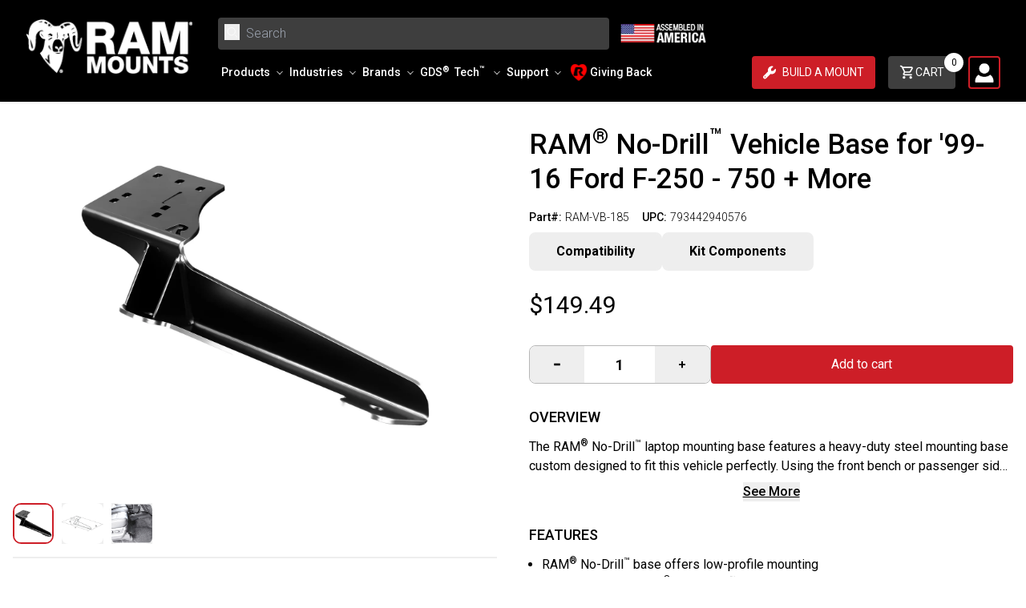

--- FILE ---
content_type: text/css
request_url: https://rammount.com/cdn/shop/t/395/assets/footer-for-links.css?v=176247724354246495261763587004
body_size: -480
content:
.hide-low,.hide-th,.mobile-view{display:none}.stay-bottom{position:fixed;bottom:0}@media (min-width: 768px){.show-low{display:initial}.hide-low{display:none}.wide-px{padding-left:6rem;padding-right:6rem}}@media (min-width: 900px){.mobile-view{display:initial}.mobile-hide{display:none}}@media (min-width: 1200px){.hide-low{display:initial}.show-low{display:none}.wide-px{padding-left:12rem;padding-right:12rem}}@media (min-width: 1500px){.hide-th{display:flex}}
/*# sourceMappingURL=/cdn/shop/t/395/assets/footer-for-links.css.map?v=176247724354246495261763587004 */


--- FILE ---
content_type: text/javascript
request_url: https://rammount.com/cdn/shop/t/395/compiled_assets/scripts.js?v=123121
body_size: 3762
content:
(function(){var __sections__={};(function(){for(var i=0,s=document.getElementById("sections-script").getAttribute("data-sections").split(",");i<s.length;i++)__sections__[s[i]]=!0})(),function(){if(__sections__.blog)try{class SearchBlogs extends HTMLElement{constructor(){super(),this.input=this.querySelector("#blog-search"),this.results=[],this.articlesContainter=document.querySelector("[data-articles]"),this.resultsContainter=document.querySelector("[data-results]")}connectedCallback(){this.input.addEventListener("input",this.debounce(event=>{this.onChange(event)},500).bind(this))}onChange(){const searchTerm=this.input.value.trim();searchTerm.length?fetch(`/search?q=${encodeURIComponent(searchTerm)}&view=blogs&type=article`,{method:"GET"}).then(response=>response.json()).then(parsedState=>{this.results=parsedState.results,this.setResults()}).catch(error=>{console.error("Error:",error)}):(this.articlesContainter.classList.remove("hidden"),this.resultsContainter.classList.add("hidden"))}setResults(){if(this.results.length>0){let html="";for(let i=0;i<this.results.length;i++){const item=this.results[i];html+=` <div class="blog-articles__article article shadow-xl"  ><div class="card-wrapper underline-links-hover">
                  <div class="card article-card relative card-- article-card__image--medium card--media"
                    style="--ratio-percent: 66.650390625%;">
                    <div class="card__inner flex relative items-stretch grid grid-rows-1 {% if settings.card_style == 'standard' %} color-{{ settings.card_color_scheme }}{% endif %}{% if article.image and show_image or settings.card_style == 'standard' %} ratio{% endif %}" style="--ratio-percent: {{ 1 | divided_by: ratio | times: 100 }}%;">
                        <div class="article-card__image-wrapper card__media w-full relative mb-4">
                          <div class="article-card__image overflow-hidden media media--hover-effect" {% if section.settings.media_height == 'adapt' %} style="padding-bottom: {{ 1 | divided_by: article.image.aspect_ratio | times: 100 }}%;"{% endif %}>
                            <img
                              src="${item.thumbnail}"
                              class="motion-reduce relative h-full w-full object-cover"
                            >
                          </div>
                        </div>
                    </div>
                    <div class="card__content md:px-8 px-8 py-4 pb-16  ">
                      <div class="card__information md:text-left">
                        <h3 class="card__heading mb-6  sm:text-lg ">
                          <a href="${item.url}" class="full-unstyled-link">
                            ${item.title}
                          </a>
                        </h3>
                        <div class="article-card__info caption-with-letter-spacing h5 flex flex-wrap">
                          <span class=" text-grayBtn caption-with-letter-spacing text-base font-heading">${item.date}</span>
                        </div>
                        <p class="article-card__excerpt rte-width mt-4">
                          ${item.text_content}
                        </p>
                      </div>
                    </div>
                  </div>
                </div></div>`}this.resultsContainter.innerHTML=html}this.articlesContainter.classList.add("hidden"),this.resultsContainter.classList.remove("hidden")}debounce(fn,wait){let t;return(...args)=>{clearTimeout(t),t=setTimeout(()=>fn.apply(this,args),wait)}}}customElements.define("search-blogs",SearchBlogs)}catch(e){console.error(e)}}(),function(){if(!(!__sections__["featured-carousel"]&&!Shopify.designMode))try{class FeaturedCarousel extends HTMLElement{constructor(){super()}connectedCallback(){document.readyState==="complete"?this.init():window.addEventListener("load",()=>this.init())}init(){this.swiper=new Swiper(this.querySelector("[data-swiper]"),{direction:"horizontal",loop:!1,slidesPerView:1,spaceBetween:24,navigation:{nextEl:"[data-swiper-button-next]",prevEl:"[data-swiper-button-prev]"},speed:2e3,breakpoints:{768:{slidesPerGroup:1,slidesPerView:1},992:{slidesPerGroup:2,slidesPerView:2},2e3:{slidesPerGroup:3,slidesPerView:3},2400:{slidesPerGroup:3,slidesPerView:3}}})}}customElements.define("featured-carousel",FeaturedCarousel)}catch(e){console.error(e)}}(),function(){if(!(!__sections__.header&&!Shopify.designMode))try{window.addEventListener("load",()=>{[...document.querySelectorAll("[data-copy]")].forEach(button=>{button.addEventListener("click",()=>{navigator.clipboard.writeText(button.textContent).then(()=>{button.textContent="Copied!",setTimeout(()=>{button.textContent=button.dataset.copy},1e3)})})})})}catch(e){console.error(e)}}(),function(){if(!(!__sections__["hero-carousel"]&&!Shopify.designMode))try{class HeroSlider extends HTMLElement{constructor(){super()}connectedCallback(){window.addEventListener("load",()=>{const nav={nextEl:".swiper-button-next",prevEl:".swiper-button-prev"},scope=this;this.swiper=new Swiper(this.querySelector("[data-swiper]"),{allowTouchMove:!0,direction:"horizontal",loop:!0,spaceBetween:0,slidesPerView:1,preloadImages:!1,lazy:{loadPrevNext:!0,loadPrevNextAmount:1},watchSlidesVisibility:!0,watchSlidesProgress:!0,autoplay:this.dataset.autoplay==="true"?{delay:15e3,disableOnInteraction:!1}:!1,speed:Number(this.dataset.speed),navigation:{nextEl:".swiper-next",prevEl:".swiper-prev"},on:{init:function(){const slide=scope.querySelector(".swiper-slide-active .hero");if(slide){let navColor=slide.dataset.arrow;scope.querySelector(".swiper-next").style.color=navColor,scope.querySelector(".swiper-prev").style.color=navColor}}}}),this.swiper.on("slideChangeTransitionStart",function(){let navColor=scope.querySelector(".swiper-slide-active .hero").dataset.arrow;scope.querySelector(".swiper-next").style.color=navColor,scope.querySelector(".swiper-prev").style.color=navColor})})}}customElements.define("hero-carousel",HeroSlider)}catch(e){console.error(e)}}(),function(){if(!(!__sections__["partner-carousel"]&&!Shopify.designMode))try{class PartnerSlider extends HTMLElement{constructor(){super()}connectedCallback(){window.addEventListener("load",()=>{const nav={nextEl:"[data-swiper-button-next]",prevEl:"[data-swiper-button-prev]"};this.swiper=new Swiper(this.querySelector("[data-swiper]"),{allowTouchMove:!0,direction:"horizontal",loop:!0,spaceBetween:0,slidesPerView:2,autoplay:this.dataset.autoplay==="true",speed:Number(this.dataset.speed),navigation:this.dataset.arrows==="true"?nav:!1,breakpoints:{768:{slidesPerGroup:3,slidesPerView:3},992:{slidesPerGroup:4,slidesPerView:4},1280:{slidesPerView:Number(this.dataset.slider_slides)}}})})}}customElements.define("partner-carousel",PartnerSlider)}catch(e){console.error(e)}}(),function(){if(!(!__sections__["partner-logos"]&&!Shopify.designMode))try{class IconSlider extends HTMLElement{constructor(){super()}connectedCallback(){window.addEventListener("load",()=>{this.swiper=new Swiper(this.querySelector("[data-swiper]"),{allowTouchMove:!0,direction:"horizontal",loop:!1,spaceBetween:0,slidesPerView:2,speed:Number(this.dataset.speed),navigation:{nextEl:"[data-swiper-button-next]",prevEl:"[data-swiper-button-prev]"},breakpoints:{768:{slidesPerGroup:3,slidesPerView:3},992:{slidesPerGroup:4,slidesPerView:4},1280:{slidesPerView:Number(this.dataset.slider_slides)}}})})}}customElements.define("icon-carousel",IconSlider)}catch(e){console.error(e)}}(),function(){if(!(!__sections__["products-mentioned"]&&!Shopify.designMode))try{class IconSlider extends HTMLElement{constructor(){super()}connectedCallback(){window.addEventListener("load",()=>{this.swiper=new Swiper(this.querySelector("[data-swiper]"),{allowTouchMove:!0,direction:"horizontal",loop:!1,spaceBetween:0,slidesPerView:2,speed:Number(this.dataset.speed),navigation:{nextEl:"[data-swiper-button-next]",prevEl:"[data-swiper-button-prev]"},breakpoints:{768:{slidesPerGroup:1,slidesPerView:1},992:{slidesPerGroup:4,slidesPerView:4},1280:{slidesPerView:Number(this.dataset.slider_slides)}}})})}}customElements.define("icon-carousel",IconSlider)}catch(e){console.error(e)}}(),function(){if(!(!__sections__["ram-images-with-title"]&&!Shopify.designMode))try{class IconSlider extends HTMLElement{constructor(){super()}connectedCallback(){window.addEventListener("load",()=>{this.swiper=new Swiper(this.querySelector("[data-swiper]"),{allowTouchMove:!0,direction:"horizontal",loop:!1,spaceBetween:0,slidesPerView:2,speed:Number(this.dataset.speed),navigation:{nextEl:"[data-swiper-button-next]",prevEl:"[data-swiper-button-prev]"},breakpoints:{768:{slidesPerGroup:3,slidesPerView:3},992:{slidesPerGroup:4,slidesPerView:4},1280:{slidesPerView:Number(this.dataset.slider_slides)}}})})}}customElements.define("icon-carousel",IconSlider)}catch(e){console.error(e)}}(),function(){if(!(!__sections__["ram-images"]&&!Shopify.designMode))try{class IconSlider extends HTMLElement{constructor(){super()}connectedCallback(){window.addEventListener("load",()=>{this.swiper=new Swiper(this.querySelector("[data-swiper]"),{allowTouchMove:!0,direction:"horizontal",loop:!1,spaceBetween:0,slidesPerView:2,speed:Number(this.dataset.speed),navigation:{nextEl:"[data-swiper-button-next]",prevEl:"[data-swiper-button-prev]"},breakpoints:{768:{slidesPerGroup:3,slidesPerView:3},992:{slidesPerGroup:4,slidesPerView:4},1280:{slidesPerView:Number(this.dataset.slider_slides)}}})})}}customElements.define("icon-carousel",IconSlider)}catch(e){console.error(e)}}(),function(){if(!(!__sections__["short-form-videos"]&&!Shopify.designMode))try{class ShortFormVideos extends HTMLElement{constructor(){super(),this.swiper=null,this.videoCount=parseInt(this.dataset.videoCount)||1}connectedCallback(){this.initSwiper(),this.initPlayButtons(),this.initNavWidth(),this.initSlideClick(),this.initKeyboardNav()}initSwiper(){const swiperEl=this.querySelector("[data-swiper]");if(!swiperEl||typeof Swiper>"u")return;const prevBtn=this.querySelector("[data-prev]"),nextBtn=this.querySelector("[data-next]"),progressFill=this.querySelector("[data-progress-fill]"),progressTrack=this.querySelector("[data-progress-track]");this.swiper=new Swiper(swiperEl,{slidesPerView:1.15,spaceBetween:16,speed:400,grabCursor:!0,breakpoints:{768:{slidesPerView:1.25,spaceBetween:24},1024:{slidesPerView:1.35,spaceBetween:32}},navigation:{prevEl:prevBtn,nextEl:nextBtn},on:{init:swiper=>{this.updateProgress(swiper,progressFill,progressTrack),setTimeout(()=>this.updateNavWidth(),50)},slideChange:swiper=>{this.updateProgress(swiper,progressFill,progressTrack),this.pauseAllVideos()},resize:()=>{this.updateNavWidth()}}})}updateProgress(swiper,progressFill,progressTrack){if(!progressFill||!progressTrack)return;const currentIndex=swiper.activeIndex+1,totalSlides=this.videoCount,progressPercent=currentIndex/totalSlides*100;progressFill.style.width=`${progressPercent}%`,progressTrack.setAttribute("aria-valuenow",currentIndex)}initNavWidth(){this.navControls=this.querySelector("[data-nav-controls]"),this.updateNavWidth(),this.resizeObserver=new ResizeObserver(()=>{this.updateNavWidth()}),this.resizeObserver.observe(this)}updateNavWidth(){if(!this.navControls||!this.swiper)return;const activeSlide=this.querySelector(".swiper-slide-active");if(activeSlide){const slideWidth=activeSlide.offsetWidth;this.navControls.style.width=`${slideWidth}px`}}initSlideClick(){this.querySelectorAll(".swiper-slide").forEach(slide=>{slide.addEventListener("click",e=>{if(!this.swiper)return;const slideIndex=parseInt(slide.dataset.index),activeIndex=this.swiper.activeIndex;if(slideIndex!==activeIndex){if(e.target.closest("[data-play-button]")||e.target.closest("video"))return;this.swiper.slideTo(slideIndex)}})})}initKeyboardNav(){this.setAttribute("tabindex","0"),this.addEventListener("keydown",e=>{this.swiper&&(e.key==="ArrowLeft"?(e.preventDefault(),this.swiper.slidePrev()):e.key==="ArrowRight"&&(e.preventDefault(),this.swiper.slideNext()))})}initPlayButtons(){this.querySelectorAll("[data-play-button]").forEach(button=>{button.addEventListener("click",e=>{e.preventDefault(),e.stopPropagation();const videoCard=button.closest(".video-card");if(!videoCard)return;const poster=videoCard.querySelector("[data-video-poster]"),wrapper=videoCard.querySelector("[data-video-wrapper]");poster&&poster.classList.add("hidden"),button.classList.add("hidden"),videoCard.classList.add("is-playing");const videoEl=videoCard.querySelector("[data-video-element]");if(videoEl){videoEl.play();return}const youtubeContainer=videoCard.querySelector("[data-youtube-container]"),youtubeIframe=videoCard.querySelector("[data-youtube-iframe]");youtubeContainer&&youtubeIframe&&(youtubeContainer.classList.remove("hidden"),!youtubeIframe.src&&youtubeIframe.dataset.src&&(youtubeIframe.src=youtubeIframe.dataset.src))})})}pauseAllVideos(){this.querySelectorAll("[data-video-element]").forEach(video=>{video.paused||video.pause()}),this.querySelectorAll("[data-youtube-iframe]").forEach(iframe=>{if(iframe.src){const src=iframe.src;iframe.src="",iframe.src=src.replace("autoplay=1","autoplay=0")}});const posters=this.querySelectorAll("[data-video-poster].hidden"),playButtons=this.querySelectorAll("[data-play-button].hidden"),youtubeContainers=this.querySelectorAll("[data-youtube-container]:not(.hidden)"),playingCards=this.querySelectorAll(".video-card.is-playing");posters.forEach(poster=>poster.classList.remove("hidden")),playButtons.forEach(btn=>btn.classList.remove("hidden")),youtubeContainers.forEach(container=>container.classList.add("hidden")),playingCards.forEach(card=>card.classList.remove("is-playing"))}disconnectedCallback(){this.swiper&&this.swiper.destroy(),this.resizeObserver&&this.resizeObserver.disconnect()}}customElements.define("short-form-videos",ShortFormVideos)}catch(e){console.error(e)}}(),function(){if(!(!__sections__["testimonial-slider"]&&!Shopify.designMode))try{class Slider extends HTMLElement{constructor(){super()}connectedCallback(){window.addEventListener("load",()=>{this.swiper=new Swiper(this.querySelector("[data-swiper]"),{autoplay:{delay:Number(this.dataset.speed),disableOnInteraction:!1},direction:"horizontal",loop:!1,navigation:{nextEl:"[data-swiper-button-next]",prevEl:"[data-swiper-button-prev]"},slidesPerView:"auto",speed:Number(this.dataset.speed)})})}}customElements.define("testimonial-slider",Slider)}catch(e){console.error(e)}}(),function(){if(!(!__sections__["video-hero"]&&!Shopify.designMode))try{class VideoHero extends HTMLElement{constructor(){super(),this.videos=this.querySelectorAll("video"),this.container=this.querySelector(".video-container"),this.prefersReducedMotion=window.matchMedia("(prefers-reduced-motion: reduce)").matches,this.observers=[],this.youtubePlayer=null,this.vimeoPlayer=null}connectedCallback(){this.setupVideoErrorHandling(),this.setupAccessibility(),this.prefersReducedMotion?this.videos.forEach(video=>{video.pause(),video.removeAttribute("autoplay")}):this.setupAutoplay(),this.setupPerformanceOptimizations(),this.setupSoundControl(),this.setupProgressBar(),this.setupScrollAnimations(),this.setupEmbedPlayers()}setupVideoErrorHandling(){this.videos.forEach(video=>{video.addEventListener("error",e=>{console.warn("Video failed to load:",e),this.container.classList.add("video-error"),this.announceToScreenReader("Video failed to load. Showing fallback image.")}),video.addEventListener("loadeddata",()=>{this.container.classList.remove("video-error")})})}setupAccessibility(){this.videos.forEach(video=>{video.hasAttribute("controls")&&video.addEventListener("keydown",e=>{e.code==="Space"&&(e.preventDefault(),video.paused?video.play():video.pause()),e.code==="ArrowLeft"&&(e.preventDefault(),video.currentTime=Math.max(0,video.currentTime-5)),e.code==="ArrowRight"&&(e.preventDefault(),video.currentTime=Math.min(video.duration,video.currentTime+5))})})}setupAutoplay(){this.dataset.autoplay==="true"&&this.videos.forEach(video=>{video.setAttribute("playsinline",""),video.hasAttribute("muted")&&video.setAttribute("muted","");const observer=new IntersectionObserver(entries=>{entries.forEach(entry=>{if(entry.isIntersecting){const playPromise=video.play();playPromise!==void 0&&playPromise.then(()=>{}).catch(error=>{console.warn("Autoplay prevented:",error),video.muted=!0,video.play().catch(()=>{this.container.classList.add("video-error")})})}else this.dataset.loop!=="true"&&video.pause()})},{threshold:.25,rootMargin:"50px"});observer.observe(video),this.observers.push(observer)})}setupSoundControl(){const soundButton=this.querySelector(".sound-control-button");if(!soundButton)return;soundButton.addEventListener("click",()=>{this.videos.forEach(video=>{video.muted=!video.muted,soundButton.classList.toggle("muted",video.muted),localStorage.setItem("videoHeroMuted",video.muted)})});const savedMutedState=localStorage.getItem("videoHeroMuted");if(savedMutedState!==null){const isMuted=savedMutedState==="true";this.videos.forEach(video=>{video.muted=isMuted}),soundButton.classList.toggle("muted",isMuted)}}setupProgressBar(){const progressBar=this.querySelector(".video-progress-fill");progressBar&&this.videos.forEach(video=>{video.addEventListener("timeupdate",()=>{if(video.duration){const progress=video.currentTime/video.duration*100;progressBar.style.width=`${progress}%`}})})}setupScrollAnimations(){const textContent=this.querySelector('.text-content[data-scroll-animation="true"]');if(!textContent)return;const observer=new IntersectionObserver(entries=>{entries.forEach(entry=>{entry.isIntersecting&&!entry.target.classList.contains("scroll-animate-in")&&entry.target.classList.add("scroll-animate-in")})},{threshold:.2,rootMargin:"0px 0px -100px 0px"});observer.observe(textContent),this.observers.push(observer)}setupEmbedPlayers(){const youtubeContainer=this.querySelector(".youtube-embed");if(youtubeContainer){const videoId=youtubeContainer.dataset.videoId;videoId&&this.loadYouTubeAPI(()=>{this.youtubePlayer=new YT.Player(youtubeContainer.id,{videoId,playerVars:{autoplay:this.dataset.autoplay==="true"?1:0,loop:this.dataset.loop==="true"?1:0,mute:1,controls:0,playsinline:1,rel:0}})})}const vimeoContainer=this.querySelector(".vimeo-embed");if(vimeoContainer){const videoId=vimeoContainer.dataset.videoId;videoId&&this.loadVimeoAPI(()=>{this.vimeoPlayer=new Vimeo.Player(vimeoContainer.id,{id:videoId,autoplay:this.dataset.autoplay==="true",loop:this.dataset.loop==="true",muted:!0,controls:!1,background:!0})})}}loadYouTubeAPI(callback){if(window.YT&&window.YT.Player)callback();else{const tag=document.createElement("script");tag.src="https://www.youtube.com/iframe_api";const firstScriptTag=document.getElementsByTagName("script")[0];firstScriptTag.parentNode.insertBefore(tag,firstScriptTag),window.onYouTubeIframeAPIReady=callback}}loadVimeoAPI(callback){if(window.Vimeo&&window.Vimeo.Player)callback();else{const script=document.createElement("script");script.src="https://player.vimeo.com/api/player.js",script.onload=callback,document.head.appendChild(script)}}setupPerformanceOptimizations(){this.videos.forEach(video=>{video.addEventListener("loadstart",()=>{this.addLoadingIndicator()}),video.addEventListener("canplay",()=>{this.removeLoadingIndicator()}),video.addEventListener("stalled",()=>{console.warn("Video playback stalled")});let waitingTimeout;video.addEventListener("waiting",()=>{waitingTimeout=setTimeout(()=>{this.addLoadingIndicator()},500)}),video.addEventListener("playing",()=>{clearTimeout(waitingTimeout),this.removeLoadingIndicator()})}),this.querySelectorAll(".hero-button").forEach(button=>{button.addEventListener("mouseenter",()=>{const link=button.getAttribute("href");if(link&&!link.startsWith("#")){const prefetchLink=document.createElement("link");prefetchLink.rel="prefetch",prefetchLink.href=link,document.head.appendChild(prefetchLink)}},{once:!0})})}addLoadingIndicator(){this.loadingIndicator||(this.loadingIndicator=document.createElement("div"),this.loadingIndicator.className="video-loading",this.loadingIndicator.setAttribute("aria-live","polite"),this.loadingIndicator.innerHTML='<span class="sr-only">Loading video...</span>',this.container.appendChild(this.loadingIndicator))}removeLoadingIndicator(){this.loadingIndicator&&(this.loadingIndicator.remove(),this.loadingIndicator=null)}announceToScreenReader(message){const announcement=document.createElement("div");announcement.setAttribute("role","status"),announcement.setAttribute("aria-live","polite"),announcement.className="sr-only",announcement.textContent=message,this.appendChild(announcement),setTimeout(()=>announcement.remove(),3e3)}disconnectedCallback(){this.videos.forEach(video=>{video.pause(),video.src=""}),this.observers.forEach(observer=>{observer.disconnect()}),this.observers=[],this.youtubePlayer&&this.youtubePlayer.destroy&&this.youtubePlayer.destroy(),this.vimeoPlayer&&this.vimeoPlayer.destroy&&this.vimeoPlayer.destroy()}}customElements.define("video-hero",VideoHero)}catch(e){console.error(e)}}()})();
//# sourceMappingURL=/cdn/shop/t/395/compiled_assets/scripts.js.map?v=123121


--- FILE ---
content_type: text/javascript
request_url: https://snapui.searchspring.io/7fzx1y/bundle.chunk.bedb9aa1.928.js
body_size: 8102
content:
"use strict";(globalThis.productionBundleChunks=globalThis.productionBundleChunks||[]).push([[928],{1739:(e,t,r)=>{var n,o,i;r.d(t,{PE:()=>n,QK:()=>i}),function(e){e.GRID="grid",e.LIST="list"}(n||(n={})),function(e){e.VALUE="value",e.RANGE="range",e.RANGE_BUCKETS="range-buckets"}(o||(o={})),function(e){e.GRID="grid",e.PALETTE="palette",e.LIST="list",e.SLIDER="slider",e.HIERARCHY="hierarchy"}(i||(i={}))},4562:(e,t,r)=>{r.d(t,{g:()=>u});var n=r(4247);var o=r(7950),i=r(6247),a=r.n(i),s=r(6858),l=r(8157);const c={price:function(e){let{theme:t}=e;return(0,o.AH)({color:t?.colors?.primary,"&.ss__price--strike":{textDecoration:"line-through",color:"initial"}})}};function u(e){const t=(0,s.a)(),r={...t,...e.theme},i={symbol:"$",decimalPlaces:2,padDecimalPlaces:!0,thousandsSeparator:",",decimalSeparator:".",symbolAfter:!1,lineThrough:!1,...t?.components?.price,...e,...e.theme?.components?.price},{lineThrough:u,value:f,symbol:d,decimalPlaces:p,padDecimalPlaces:m,thousandsSeparator:g,decimalSeparator:b,symbolAfter:h,raw:y,disableStyles:_,className:v,style:w}=i,x=(Y={symbol:"",decimalPlaces:p,padDecimalPlaces:m,thousandsSeparator:g,decimalSeparator:b},function(e,t){const r={symbol:"",decimalPlaces:3,padDecimalPlaces:!0,thousandsSeparator:"",decimalSeparator:".",symbolAfter:!1,...t};if("number"!=typeof e||Number.isNaN(e))return;const n=function(e,t){const r=e.toString(),n=r.indexOf("."),o=-1==n?r.length:1+n+(t||-1);return r.substr(0,o)}(e,r.decimalPlaces).split(".");n[0]=n[0].replace(/(\d)(?=(\d{3})+(?!\d))/g,"$1"+r.thousandsSeparator),r.decimalPlaces>0&&r.padDecimalPlaces&&(n[1]=(n[1]||"").padEnd(r.decimalPlaces,"0"));let o=n.join(r.decimalSeparator);return r.symbolAfter?o+=r.symbol:o=r.symbol+o,o}(+f,{symbol:"$",thousandsSeparator:",",decimalPlaces:2,...Y})),S={};var Y;return _?w&&(S.css=[w]):S.css=[c.price({theme:r}),w],y?(0,o.Y)(n.FK,null,x):(0,o.Y)(l._,null,(0,o.Y)("span",{...S,className:a()("ss__price",{"ss__price--strike":u},v)},d&&!h?(0,o.Y)("span",{className:"ss__price__symbol"},d):(0,o.Y)(n.FK,null),(0,o.Y)("span",{className:"ss__price__value"},x),d&&h?(0,o.Y)("span",{className:"ss__price__symbol"},d):(0,o.Y)(n.FK,null)))}},4743:(e,t,r)=>{r.d(t,{Q:()=>A});var n=r(4247),o=r(6804),i=r(7950),a=r(6247),s=r.n(a),l=r(1811),c=r(6858),u=r(8157);const f=function(e){let{visibility:t}=e;return(0,i.AH)({display:"flex",flexDirection:"column",justifyContent:"center",height:"auto","& img":{visibility:t,flexShrink:"0",objectFit:"contain",maxWidth:"100%",maxHeight:"100%"}})};function d(e){const t=(0,c.a)(),r={fallback:"//cdn.searchspring.net/ajax_search/img/default_image.png",lazy:!0,...t?.components?.image,...e,...e.theme?.components?.image},{alt:n,src:o,fallback:a,hoverSrc:d,lazy:p,onMouseOver:m,onMouseOut:g,onError:b,onLoad:h,onClick:y,disableStyles:_,className:v,style:w}=r,[x,S]=(0,l.J0)("hidden"),[Y,T]=(0,l.J0)(!1),P=(0,l.li)("");(0,l.vJ)(function(){P.current=o}),P.current&&P.current!=o&&S("hidden");const k={};return _?w&&(k.css=[w]):k.css=[f({visibility:x}),w],(0,i.Y)(u._,null,(0,i.Y)("div",{...k,className:s()("ss__image",v)},(0,i.Y)("img",{src:(Y?d:o)||a,alt:n,title:n,loading:p?"lazy":void 0,onLoad:function(e){S("visible"),h&&h(e)},onClick:function(e){return y&&y(e)},onError:function(e){e.target.src=a||"",b&&b(e)},onMouseOver:function(e){d&&T(!0),m&&m(e)},onMouseOut:function(e){d&&T(!1),g&&g(e)}})))}var p=r(4562),m=r(9584),g=r(9096),b=r(1739);const h=function(e){return(0,i.AH)({display:"inline-block",boxSizing:"border-box",padding:"0.3em 0.9em",color:e.colorText,textOverflow:"ellipsis",whiteSpace:"nowrap",overflow:"hidden",maxWidth:"100%"})},y=(0,o.PA)(function(e){const t=(0,c.a)(),r={colorText:"#000000",...t?.components?.badgeText,...e,...e.theme?.components?.badgeText},{value:o,disableStyles:a,tag:l,className:f,style:d}=r,p={};return a?d&&(p.css=[d]):p.css=[h(r),d],o?(0,i.Y)(u._,null,(0,i.Y)("div",{...p,className:s()("ss__badge-text",`ss__badge-text--${l}`,f)},(0,i.Y)("span",{className:"ss__badge-text__value"},o))):(0,i.Y)(n.FK,null)}),_=function(e){return(0,i.AH)({display:"inline-block",boxSizing:"border-box",padding:"0.3em 0.9em",background:e.color,color:e.colorText,textOverflow:"ellipsis",whiteSpace:"nowrap",overflow:"hidden",maxWidth:"100%",borderRadius:"1em"})},v=(0,o.PA)(function(e){const t=(0,c.a)(),r={color:"rgba(58, 35, 173, 1)",colorText:"#fff",...t?.components?.badgePill,...e,...e.theme?.components?.badgePill},{value:o,disableStyles:a,tag:l,className:f,style:d}=r,p={};return a?d&&(p.css=[d]):p.css=[_(r),d],o?(0,i.Y)(u._,null,(0,i.Y)("div",{...p,className:s()("ss__badge-pill",`ss__badge-pill--${l}`,f)},(0,i.Y)("span",{className:"ss__badge-pill__value"},o))):(0,i.Y)(n.FK,null)}),w=function(e){return(0,i.AH)({display:"inline-block",boxSizing:"border-box",padding:"0.3em 0.9em",background:e.color,color:e.colorText,textOverflow:"ellipsis",whiteSpace:"nowrap",overflow:"hidden",maxWidth:"100%"})},x=(0,o.PA)(function(e){const t=(0,c.a)(),r={color:"rgba(58, 35, 173, 1)",colorText:"#fff",...t?.components?.badgeRectangle,...e,...e.theme?.components?.badgeRectangle},{value:o,disableStyles:a,tag:l,className:f,style:d}=r,p={};return a?d&&(p.css=[d]):p.css=[w(r),d],o?(0,i.Y)(u._,null,(0,i.Y)("div",{...p,className:s()("ss__badge-rectangle",`ss__badge-rectangle--${l}`,f)},(0,i.Y)("span",{className:"ss__badge-rectangle__value"},o))):(0,i.Y)(n.FK,null)}),S=(0,o.PA)(function(e){const t=(0,c.a)(),r={...t?.components?.badgeImage,...e,...e.theme?.components?.badgeImage},{label:o,url:a,tag:l,disableStyles:f,className:d,style:p}=r,m={};return f?p&&(m.css=[p]):m.css=[(0,i.AH)({maxHeight:"100%",maxWidth:"100%"}),p],a?(0,i.Y)(u._,null,(0,i.Y)("img",{...m,className:s()("ss__badge-image",`ss__badge-image--${l}`,d),alt:o||`${l} badge`,src:a})):(0,i.Y)(n.FK,null)}),Y={BadgeText:function(){return y},BadgePill:function(){return v},BadgeRectangle:function(){return x},BadgeImage:function(){return S}},T=function(e,t){const[r,n]=(0,l.J0)(void 0);return(0,l.vJ)(function(){const r=e[t];if(r&&"function"==typeof r){const e=r();e instanceof Promise?e.then(function(e){n(function(){return e})}):n(function(){return e})}},[]),r},P=function(e){let{}=e;return(0,i.AH)({display:"flex",justifyContent:"center",alignItems:"center",gap:"5px"})},k=(0,o.PA)(function(e){const t=(0,c.a)(),r={tag:"callout",limit:1,...t?.components?.calloutBadge,...e,...e.theme?.components?.calloutBadge},{result:o,tag:a,renderEmpty:l,limit:f,disableStyles:d,className:p,style:m}=r,g={},b={...Y,...r.componentMap};d?m&&(g.css=[m]):g.css=[P(r),m];const h=o?.badges?.atLocation(a).slice(0,f);return l||h?.length?(0,i.Y)(u._,null,(0,i.Y)("div",{...g,className:s()("ss__callout-badge",`ss__callout-badge--${a?.replace("/","-")}`,p)},h.map(function(e){const t=T(b,e.component);return t?(0,i.Y)(t,{...e,...e.parameters}):(0,i.Y)(n.FK,null)}))):(0,i.Y)(n.FK,null)}),O=function(e){let{grid:t}=e,r={};if(t?.length&&t[0]?.length){const e=t.map(function(e){return`"${e.join(" ")}"`}).join(" ");r={gridTemplateColumns:`repeat(${t[0].length}, minmax(0, 1fr))`,gridTemplateRows:`repeat(${t.length}, minmax(0, 1fr))`,gridTemplateAreas:e}}return(0,i.AH)({position:"relative","& .ss__overlay-badge__grid-wrapper":{pointerEvents:"none",display:"grid",position:"absolute",top:0,right:0,bottom:0,left:0,...r}})},N=function(e){let{index:t,top:r,bottom:n,section:o,tag:a}=e;return(0,i.AH)({position:"relative",display:"flex",flexDirection:"column",alignItems:"right"==o?"flex-end":"flex-start",justifyContent:r||n?n&&!r?"flex-end":"flex-start":"center",gap:"0.5em",gridArea:a,boxSizing:"border-box",zIndex:Math.max(100-t,1),width:"100%",height:"100%"})},j=(0,o.PA)(function(e){const t=(0,c.a)(),r={limit:1,...t?.components?.overlayBadge,...e,...e.theme?.components?.overlayBadge},{result:o,children:a,controller:l,renderEmpty:f,limit:d,disableStyles:p,className:m,style:g}=r,b={};if(!a)return l?.log?.warn("OverlayBadge component must have children"),(0,i.Y)(n.FK,null);const h=l?.store?.meta,y="overlay",_=h?.badges?.groups?.[y]?.grid,v={...Y,...r.componentMap},w=h?.badges?.groups?.[y]?.sections,x=w?.map(function(e){const t=h?.data?.badges?.locations[e],r=t?.map(function(r,n){return{tag:r.tag,name:r.name,top:0==n,bottom:n==t.length-1,badges:o?.badges?.atLocation(`${e}/${r.tag}`).slice(0,d)}}).filter(function(e){return e.badges.length});return{section:e,slots:r}}).filter(function(e){return e.slots?.length});return p?g&&(b.css=[g]):b.css=[O({...r,grid:_}),g],f||x?.length?(0,i.Y)(u._,null,(0,i.Y)("div",{...b,className:s()("ss__overlay-badge",m)},(0,i.Y)("div",{className:"ss__overlay-badge__grid-wrapper"},x.map(function(e,t){return e.slots?.map(function(r){return(0,i.Y)("div",{className:s()("ss__overlay-badge__grid-wrapper__slot",`ss__overlay-badge__grid-wrapper__slot--${r.tag}`),css:[N({tag:r.tag,section:e.section,index:t,top:r.top,bottom:r.bottom})]},r.badges.map(function(e){const t=T(v,e.component);return t?(0,i.Y)(t,{...e,...e.parameters}):(0,i.Y)(n.FK,null)}))})})),a)):(0,i.Y)(n.FK,null,a)}),A=(0,o.PA)(function(e){const t=(0,c.a)(),r={layout:b.PE.GRID,...t?.components?.result,...e,...e.theme?.components?.result},{trackingRef:o,result:a,hideBadge:l,hideTitle:f,hidePricing:h,hideImage:y,detailSlot:_,fallback:v,disableStyles:w,className:x,layout:S,onClick:Y,style:T,controller:P}=r,O=a?.display?.mappings.core||a?.mappings?.core,N={className:"ss__result__price",...t?.components?.price,...(0,m.s)({disableStyles:w}),theme:r.theme},A={className:"ss__result__callout-badge",...t?.components?.calloutBadge,...(0,m.s)({disableStyles:w,result:a}),theme:r.theme},E={className:"ss__result__overlay-badge",...t?.components?.overlayBadge,...(0,m.s)({disableStyles:w,result:a}),theme:r.theme},R={className:"ss__result__image",alt:O?.name,src:O?.imageUrl,...t?.components?.image,...(0,m.s)({disableStyles:w,fallback:v}),theme:r?.theme};let $=O?.name;r.truncateTitle&&($=function(e,t,r){if("string"!=typeof e||e.length<=t)return e;const n=e.lastIndexOf(" ",t),o=-1!=n?n:t-1;return e.substr(0,o)+(r||"")}(O?.name||"",r.truncateTitle.limit,r.truncateTitle.append));const B={};return w?T&&(B.css=[T]):B.css=[(0,i.AH)({"&.ss__result--grid":{display:"flex",flexDirection:"column",height:"100%","& .ss__result__image-wrapper":{flex:"1 0 auto",minHeight:"0%"}},"&.ss__result--list":{display:"flex",flexDirection:"row","& .ss__result__image-wrapper":{flex:"0 0 33%"},"& .ss__result__details":{flex:"1 1 auto",textAlign:"left",marginLeft:"20px",padding:0}},"& .ss__result__image-wrapper":{position:"relative","& .ss__result__badge":{background:"rgba(255, 255, 255, 0.5)",padding:"10px"}},"& .ss__result__details":{padding:"10px",textAlign:"center","& .ss__result__details__title":{marginBottom:"10px"},"& .ss__result__details__pricing":{marginBottom:"10px","& .ss__result__price":{fontSize:"1.2em"},"& .ss__price--strike":{fontSize:"80%"}},"& .ss__result__details__button":{marginBottom:"10px"}}}),T],O?(0,i.Y)(u._,null,(0,i.Y)("article",{...B,ref:o,className:s()("ss__result",`ss__result--${S}`,x)},(0,i.Y)("div",{className:"ss__result__image-wrapper"},(0,i.Y)("a",{href:O.url,onClick:function(e){Y&&Y(e)}},!y&&(l?(0,i.Y)(d,{...R}):(0,i.Y)(j,{...E,controller:P},(0,i.Y)(d,{...R}))))),(0,i.Y)("div",{className:"ss__result__details"},!l&&(0,i.Y)(k,{...A,controller:P}),!f&&(0,i.Y)("div",{className:"ss__result__details__title"},(0,i.Y)("a",{href:O.url,onClick:function(e){Y&&Y(e)},dangerouslySetInnerHTML:{__html:$||""}})),!h&&(0,i.Y)("div",{className:"ss__result__details__pricing"},O.msrp&&O.price&&O.price<O.msrp?(0,i.Y)(n.FK,null,(0,i.Y)(p.g,{...N,value:O.msrp,lineThrough:!0})," ",(0,i.Y)(p.g,{...N,value:O.price})):(0,i.Y)(p.g,{...N,value:O.price})),(0,g.Y)(_,{result:a})))):(0,i.Y)(n.FK,null)})},4794:(e,t,r)=>{r.d(t,{W:()=>a});var n=r(4247),o=r(7568),i=r(1811);function a(e){return function(t){const{controller:r,result:a,...s}=t;let l;if(r||console.warn("Warning: No controller provided to withTracking"),a||console.warn("Warning: No result provided to withTracking"),"search"===r?.type||"autocomplete"===r?.type){const e=r.urlManager;l=JSON.stringify({q:e.state.query,p:e.state.page,ps:e.state.pageSize,s:e.state.sort,f:e.state.filter})}else if("recommendation"===r?.type){const e=r.store;l=JSON.stringify({tag:e.profile?.tag,ids:e.results.map(function(e){return e.id}).join(",")})}const{ref:c,inViewport:u}=(0,o.Q)({resetKey:l});u&&"product"===a?.type&&r?.track.product.impression(a);const f=c.current;if(f){const e=(0,i.hb)(function(e){r?.track.product.click(e,a)},[]);f.setAttribute("sstracking","true"),f.removeEventListener("click",e),f.addEventListener("click",e)}const d={...s,controller:r,result:a,trackingRef:c};return(0,n.h)(e,{...d})}}},5135:(e,t,r)=>{r.d(t,{Bk:()=>l,e2:()=>a});var n=r(4247),o=r(1811);const i=(0,n.q6)(null),a=function(e){let{children:t,controller:r}=e;return(0,n.h)(i.Provider,{value:r},t)},s=function(){return(0,o.NT)(i)};function l(e){return function(t){return(0,n.h)(e,{controller:s(),...t})}}},6804:(e,t,r)=>{r.d(t,{PA:()=>K});var n=r(7096),o=r(8599);if(!o.useState)throw new Error("mobx-react-lite requires React with Hooks support");if(!n.Gn)throw new Error("mobx-react-lite@3 requires mobx at least version 6 to be available");function i(e){return(0,n.yl)(e)}var a=function(){function e(e){var t=this;Object.defineProperty(this,"finalize",{enumerable:!0,configurable:!0,writable:!0,value:e}),Object.defineProperty(this,"registrations",{enumerable:!0,configurable:!0,writable:!0,value:new Map}),Object.defineProperty(this,"sweepTimeout",{enumerable:!0,configurable:!0,writable:!0,value:void 0}),Object.defineProperty(this,"sweep",{enumerable:!0,configurable:!0,writable:!0,value:function(e){void 0===e&&(e=1e4),clearTimeout(t.sweepTimeout),t.sweepTimeout=void 0;var r=Date.now();t.registrations.forEach(function(n,o){r-n.registeredAt>=e&&(t.finalize(n.value),t.registrations.delete(o))}),t.registrations.size>0&&t.scheduleSweep()}}),Object.defineProperty(this,"finalizeAllImmediately",{enumerable:!0,configurable:!0,writable:!0,value:function(){t.sweep(0)}})}return Object.defineProperty(e.prototype,"register",{enumerable:!1,configurable:!0,writable:!0,value:function(e,t,r){this.registrations.set(r,{value:t,registeredAt:Date.now()}),this.scheduleSweep()}}),Object.defineProperty(e.prototype,"unregister",{enumerable:!1,configurable:!0,writable:!0,value:function(e){this.registrations.delete(e)}}),Object.defineProperty(e.prototype,"scheduleSweep",{enumerable:!1,configurable:!0,writable:!0,value:function(){void 0===this.sweepTimeout&&(this.sweepTimeout=setTimeout(this.sweep,1e4))}}),e}(),s=new("undefined"!=typeof FinalizationRegistry?FinalizationRegistry:a)(function(e){var t;null===(t=e.reaction)||void 0===t||t.dispose(),e.reaction=null}),l=!1;function c(){return l}var u=function(e,t){var r="function"==typeof Symbol&&e[Symbol.iterator];if(!r)return e;var n,o,i=r.call(e),a=[];try{for(;(void 0===t||t-- >0)&&!(n=i.next()).done;)a.push(n.value)}catch(e){o={error:e}}finally{try{n&&!n.done&&(r=i.return)&&r.call(i)}finally{if(o)throw o.error}}return a};function f(e){return"observer".concat(e)}var d=function(){};function p(){return new d}var m="function"==typeof Symbol&&Symbol.for,g=m?Symbol.for("react.forward_ref"):"function"==typeof o.forwardRef&&(0,o.forwardRef)(function(e){return null}).$$typeof,b=m?Symbol.for("react.memo"):"function"==typeof o.memo&&(0,o.memo)(function(e){return null}).$$typeof;function h(e,t){var r;if(b&&e.$$typeof===b)throw new Error("[mobx-react-lite] You are trying to use `observer` on a function component wrapped in either another `observer` or `React.memo`. The observer already applies 'React.memo' for you.");if(c())return e;var a=null!==(r=null==t?void 0:t.forwardRef)&&void 0!==r&&r,l=e,d=e.displayName||e.name;if(g&&e.$$typeof===g&&(a=!0,"function"!=typeof(l=e.render)))throw new Error("[mobx-react-lite] `render` property of ForwardRef was not a function");var m,h,y=function(e,t){return function(e,t){if(void 0===t&&(t="observed"),c())return e();var r=u(o.default.useState(p),1)[0],a=u(o.default.useState(),2)[1],l=function(){return a([])},d=o.default.useRef(null);d.current||(d.current={reaction:null,mounted:!1,changedBeforeMount:!1});var m,g,b=d.current;if(b.reaction||(b.reaction=new n.qT(f(t),function(){b.mounted?l():b.changedBeforeMount=!0}),s.register(r,b,b)),o.default.useDebugValue(b.reaction,i),o.default.useEffect(function(){return s.unregister(b),b.mounted=!0,b.reaction?b.changedBeforeMount&&(b.changedBeforeMount=!1,l()):(b.reaction=new n.qT(f(t),function(){l()}),l()),function(){b.reaction.dispose(),b.reaction=null,b.mounted=!1,b.changedBeforeMount=!1}},[]),b.reaction.track(function(){try{m=e()}catch(e){g=e}}),g)throw g;return m}(function(){return l(e,t)},d)};return""!==d&&(y.displayName=d),e.contextTypes&&(y.contextTypes=e.contextTypes),a&&(y=(0,o.forwardRef)(y)),m=e,h=y=(0,o.memo)(y),Object.keys(m).forEach(function(e){_[e]||Object.defineProperty(h,e,Object.getOwnPropertyDescriptor(m,e))}),y}var y,_={$$typeof:!0,render:!0,compare:!0,type:!0,displayName:!0};(y=o.unstable_batchedUpdates)||(y=function(e){e()}),(0,n.jK)({reactionScheduler:y}),s.finalizeAllImmediately;var v=0,w={};function x(e){return w[e]||(w[e]=function(e){if("function"==typeof Symbol)return Symbol(e);var t="__$mobx-react "+e+" ("+v+")";return v++,t}(e)),w[e]}function S(e,t){if(Y(e,t))return!0;if("object"!=typeof e||null===e||"object"!=typeof t||null===t)return!1;var r=Object.keys(e),n=Object.keys(t);if(r.length!==n.length)return!1;for(var o=0;o<r.length;o++)if(!Object.hasOwnProperty.call(t,r[o])||!Y(e[r[o]],t[r[o]]))return!1;return!0}function Y(e,t){return e===t?0!==e||1/e==1/t:e!=e&&t!=t}function T(e,t,r){Object.hasOwnProperty.call(e,t)?e[t]=r:Object.defineProperty(e,t,{enumerable:!1,configurable:!0,writable:!0,value:r})}var P=x("patchMixins"),k=x("patchedDefinition");function O(e,t){for(var r=this,n=arguments.length,o=new Array(n>2?n-2:0),i=2;i<n;i++)o[i-2]=arguments[i];t.locks++;try{var a;return null!=e&&(a=e.apply(this,o)),a}finally{t.locks--,0===t.locks&&t.methods.forEach(function(e){e.apply(r,o)})}}function N(e,t){return function(){for(var r=arguments.length,n=new Array(r),o=0;o<r;o++)n[o]=arguments[o];O.call.apply(O,[this,e,t].concat(n))}}function j(e,t,r){var n=function(e,t){var r=e[P]=e[P]||{},n=r[t]=r[t]||{};return n.locks=n.locks||0,n.methods=n.methods||[],n}(e,t);n.methods.indexOf(r)<0&&n.methods.push(r);var o=Object.getOwnPropertyDescriptor(e,t);if(!o||!o[k]){var i=e[t],a=A(e,t,o?o.enumerable:void 0,n,i);Object.defineProperty(e,t,a)}}function A(e,t,r,n,o){var i,a=N(o,n);return(i={})[k]=!0,i.get=function(){return a},i.set=function(o){if(this===e)a=N(o,n);else{var i=A(this,t,r,n,o);Object.defineProperty(this,t,i)}},i.configurable=!0,i.enumerable=r,i}var E=n.BQ||"$mobx",R=x("isMobXReactObserver"),$=x("isUnmounted"),B=x("skipRender"),I=x("isForcingUpdate");function C(e){var t=e.prototype;if(e[R]){var r=M(t);console.warn("The provided component class ("+r+")\n                has already been declared as an observer component.")}else e[R]=!0;if(t.componentWillReact)throw new Error("The componentWillReact life-cycle event is no longer supported");if(e.__proto__!==o.PureComponent)if(t.shouldComponentUpdate){if(t.shouldComponentUpdate!==D)throw new Error("It is not allowed to use shouldComponentUpdate in observer based components.")}else t.shouldComponentUpdate=D;H(t,"props"),H(t,"state"),e.contextType&&H(t,"context");var n=t.render;if("function"!=typeof n){var i=M(t);throw new Error("[mobx-react] class component ("+i+") is missing `render` method.\n`observer` requires `render` being a function defined on prototype.\n`render = () => {}` or `render = function() {}` is not supported.")}return t.render=function(){return this.render=c()?n:z.call(this,n),this.render()},j(t,"componentDidMount",function(){this[$]=!1,this.render[E]||o.Component.prototype.forceUpdate.call(this)}),j(t,"componentWillUnmount",function(){if(!c()){var e=this.render[E];if(e)e.dispose(),this.render[E]=null;else{var t=M(this);console.warn("The reactive render of an observer class component ("+t+")\n                was overridden after MobX attached. This may result in a memory leak if the\n                overridden reactive render was not properly disposed.")}this[$]=!0}}),e}function M(e){return e.displayName||e.name||e.constructor&&(e.constructor.displayName||e.constructor.name)||"<component>"}function z(e){var t=this;T(this,B,!1),T(this,I,!1);var r=M(this),i=e.bind(this),a=!1;return function e(){var s;a=!1;var l=null!=(s=e[E])?s:e[E]=function(){var e=new n.qT(r+".render()",function(){if(!a&&(a=!0,!0!==t[$])){var r=!0;try{T(t,I,!0),t[B]||o.Component.prototype.forceUpdate.call(t),r=!1}finally{T(t,I,!1),r&&(e.dispose(),t.render[E]=null)}}});return e.reactComponent=t,e}(),c=void 0,u=void 0;if(l.track(function(){try{u=(0,n.vx)(!1,i)}catch(e){c=e}}),c)throw c;return u}}function D(e,t){return c()&&console.warn("[mobx-react] It seems that a re-rendering of a React component is triggered while in static (server-side) mode. Please make sure components are rendered only once server-side."),this.state!==t||!S(this.props,e)}function H(e,t){var r=x("reactProp_"+t+"_valueHolder"),o=x("reactProp_"+t+"_atomHolder");function i(){return this[o]||T(this,o,(0,n.MN)("reactive "+t)),this[o]}Object.defineProperty(e,t,{configurable:!0,enumerable:!0,get:function(){var e=!1;return n.f2&&n.w6&&(e=(0,n.f2)(!0)),i.call(this).reportObserved(),n.f2&&n.w6&&(0,n.w6)(e),this[r]},set:function(e){this[I]||S(this[r],e)?T(this,r,e):(T(this,r,e),T(this,B,!0),i.call(this).reportChanged(),T(this,B,!1))}})}function K(e){return!0===e.isMobxInjector&&console.warn("Mobx observer: You are trying to use `observer` on a component that already has `inject`. Please apply `observer` before applying `inject`"),Object.prototype.isPrototypeOf.call(o.Component,e)||Object.prototype.isPrototypeOf.call(o.PureComponent,e)?C(e):h(e)}if(!o.Component)throw new Error("mobx-react requires React to be available");if(!n.sH)throw new Error("mobx-react requires mobx to be available")},7568:(e,t,r)=>{r.d(t,{Q:()=>s});var n=r(1811);const o=function(e){let t=arguments.length>1&&void 0!==arguments[1]?arguments[1]:{};const{rootMargin:r="0px",fireOnce:o=!1,threshold:i=0,minVisibleTime:a=0,resetKey:s}=t,[l,c]=(0,n.J0)(!1),u=(0,n.li)(null),f=(0,n.li)(null),d=(0,n.li)(s);return s!==d.current&&(c(!1),u.current&&(window.clearTimeout(u.current),u.current=null),f.current=null,d.current=s),(0,n.vJ)(function(){c(!1);let t=null;if(e.current)return t=new IntersectionObserver(function(r){let[n]=r;n.isIntersecting?a>0?(f.current=Date.now(),u.current&&window.clearTimeout(u.current),u.current=window.setTimeout(function(){c(!0),o&&e.current&&t&&t.unobserve(e.current)},a)):(c(!0),o&&e.current&&t&&t.unobserve(e.current)):(u.current&&window.clearTimeout(u.current),u.current=null,f.current=null,c(!1))},{rootMargin:r,threshold:i}),e.current&&t.observe(e.current),function(){c(!1),u.current&&window.clearTimeout(u.current),t&&e.current&&t.unobserve(e.current)}},[e,s]),l},i=.7,a=1e3;function s(e){const t=(0,n.li)(null);return{ref:t,inViewport:o(t,{...e,fireOnce:!0,threshold:i,minVisibleTime:a})}}},8927:(e,t,r)=>{r.d(t,{X:()=>l});var n=r(1811),o=Object.prototype.hasOwnProperty;function i(e,t,r){for(r of e.keys())if(a(r,t))return r}function a(e,t){var r,n,s;if(e===t)return!0;if(e&&t&&(r=e.constructor)===t.constructor){if(r===Date)return e.getTime()===t.getTime();if(r===RegExp)return e.toString()===t.toString();if(r===Array){if((n=e.length)===t.length)for(;n--&&a(e[n],t[n]););return-1===n}if(r===Set){if(e.size!==t.size)return!1;for(n of e){if((s=n)&&"object"==typeof s&&!(s=i(t,s)))return!1;if(!t.has(s))return!1}return!0}if(r===Map){if(e.size!==t.size)return!1;for(n of e){if((s=n[0])&&"object"==typeof s&&!(s=i(t,s)))return!1;if(!a(n[1],t.get(s)))return!1}return!0}if(r===ArrayBuffer)e=new Uint8Array(e),t=new Uint8Array(t);else if(r===DataView){if((n=e.byteLength)===t.byteLength)for(;n--&&e.getInt8(n)===t.getInt8(n););return-1===n}if(ArrayBuffer.isView(e)){if((n=e.byteLength)===t.byteLength)for(;n--&&e[n]===t[n];);return-1===n}if(!r||"object"==typeof e){for(r in n=0,e){if(o.call(e,r)&&++n&&!o.call(t,r))return!1;if(!(r in t)||!a(e[r],t[r]))return!1}return Object.keys(t).length===n}}return e!=e&&t!=t}function s(e){const t=(0,n.li)(e),r=(0,n.li)(0);return a(e,t.current)||(t.current=e,r.current+=1),(0,n.Kr)(function(){return t.current},[r.current])}function l(e){if(!e||!Object.keys(e).length)return;const[t,r]=(0,n.J0)(c(e));let o;const i=function(){o=u(function(){r(c(e))},50),window.addEventListener("resize",o)};var a,l;return(0,n.vJ)(function(){return i(),function(){return window.removeEventListener("resize",o)}},[]),a=function(){r(c(e)),i()},l=[e],(0,n.vJ)(a,[s(l)]),t}const c=function(e){let t;const r=window.innerWidth,n=Object.keys(e).map(function(e){return+e}).sort(function(e,t){return e-t}).map(function(t){return{[t]:e[t]}});if(n.length){for(let e=0;e<n.length;e++){const o=n[e],i=parseInt(Object.keys(o)[0]);if(e+1===n.length||0===e&&r<i){t=n[e][i];break}{const o=parseInt(Object.keys(n[e+1])[0]);if(r>=i&&r<o){t=n[e][i];break}}}return t}return t},u=function(e){let t,r=arguments.length>1&&void 0!==arguments[1]?arguments[1]:200;return function(){for(var n=arguments.length,o=new Array(n),i=0;i<n;i++)o[i]=arguments[i];clearTimeout(t),t=window.setTimeout(function(){e.apply(void 0,o)},r)}}},9096:(e,t,r)=>{r.d(t,{Y:()=>o});var n=r(4247);const o=function(e,t){if(e)return"string"==typeof e||"number"==typeof e||"boolean"==typeof e?e:Array.isArray(e)?e.map(function(e){return o(e,t)}):(0,n.Ob)(e,t)}}}]);